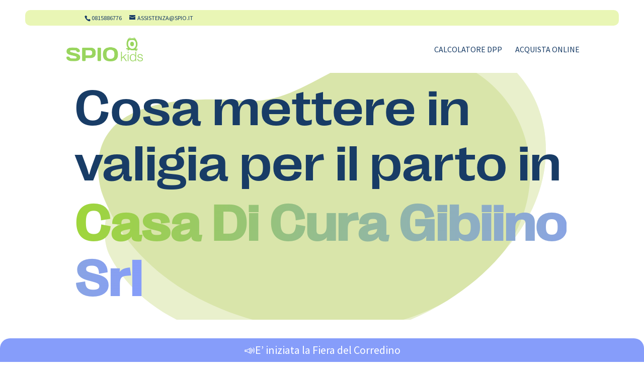

--- FILE ---
content_type: text/css
request_url: https://borsaparto.spio.it/wp-content/themes/borsa-parto/style.css?ver=4.27.4
body_size: -219
content:
/*
  Theme Name: Borsa Parto
  Version: 1.0.0
  Template: Divi
  Author: Paolo Russolillo
  Author URI: https://www.divi-pixel.com
  Text Domain: borsa-parto
  License: GNU General Public License v2 or later
  License URI: http://www.gnu.org/licenses/gpl-2.0.html
*/


